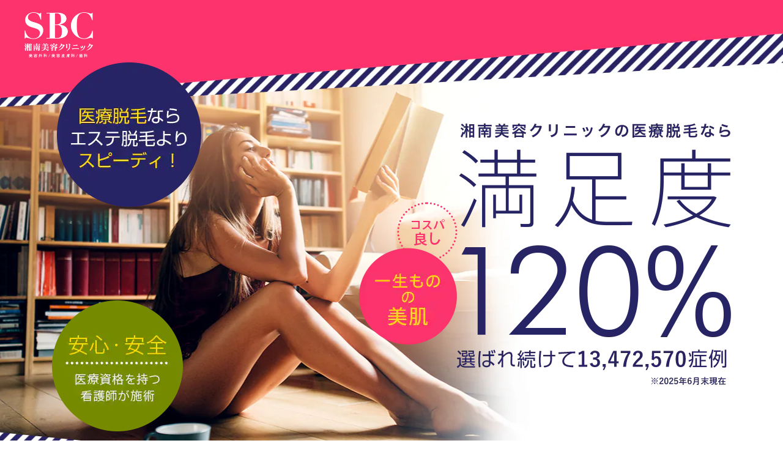

--- FILE ---
content_type: text/html
request_url: https://www.s-b-c.net/lp/lazer/all/afb/?utm_source=macbee&utm_medium=affiliate&utm_campaign=sbc&utm_content=datsumo&guid=ON&id1=https%3A%2F%2Fwaarm-lab.com%2Fepilab%2Farmpit-medical-recommend%2F&hc_uus=4c9567f9c6bee10ca008342c98b7e3b2
body_size: 6643
content:
<!DOCTYPE html>
<html lang="ja" class="no-js">
<head>
<meta charset="utf-8">
<meta name="robots" content="noindex">
<title>湘南美容クリニックの医療脱毛</title>
<meta http-equiv="content-language" content="ja">
<meta http-equiv="X-UA-Compatible" content="IE=edge">
<meta name="description" content="1回で効果を実感できる湘南美容クリニックの医療脱毛！資格を持った技術者が施術を行う上、無理な勧誘なし、安心保証システム付き！"/>
<meta name="keyword" content="脱毛"/>
<meta name="viewport" content="width=device-width, initial-scale=1">
<link rel="stylesheet" href="styles/main.css">
<script src="https://ajax.googleapis.com/ajax/libs/jquery/1.12.2/jquery.min.js"></script>

<script src="/tmp/header_gtm.js"></script>

<script>(window.BOOMR_mq=window.BOOMR_mq||[]).push(["addVar",{"rua.upush":"false","rua.cpush":"false","rua.upre":"false","rua.cpre":"false","rua.uprl":"false","rua.cprl":"false","rua.cprf":"false","rua.trans":"SJ-5bd90871-6cd7-4427-ae8f-e74434b21b6f","rua.cook":"false","rua.ims":"false","rua.ufprl":"false","rua.cfprl":"false","rua.isuxp":"false","rua.texp":"norulematch","rua.ceh":"false","rua.ueh":"false","rua.ieh.st":"0"}]);</script>
                              <script>!function(e){var n="https://s.go-mpulse.net/boomerang/";if("False"=="True")e.BOOMR_config=e.BOOMR_config||{},e.BOOMR_config.PageParams=e.BOOMR_config.PageParams||{},e.BOOMR_config.PageParams.pci=!0,n="https://s2.go-mpulse.net/boomerang/";if(window.BOOMR_API_key="KMCQD-KYBCL-U38VF-2EF84-FCEZR",function(){function e(){if(!o){var e=document.createElement("script");e.id="boomr-scr-as",e.src=window.BOOMR.url,e.async=!0,i.parentNode.appendChild(e),o=!0}}function t(e){o=!0;var n,t,a,r,d=document,O=window;if(window.BOOMR.snippetMethod=e?"if":"i",t=function(e,n){var t=d.createElement("script");t.id=n||"boomr-if-as",t.src=window.BOOMR.url,BOOMR_lstart=(new Date).getTime(),e=e||d.body,e.appendChild(t)},!window.addEventListener&&window.attachEvent&&navigator.userAgent.match(/MSIE [67]\./))return window.BOOMR.snippetMethod="s",void t(i.parentNode,"boomr-async");a=document.createElement("IFRAME"),a.src="about:blank",a.title="",a.role="presentation",a.loading="eager",r=(a.frameElement||a).style,r.width=0,r.height=0,r.border=0,r.display="none",i.parentNode.appendChild(a);try{O=a.contentWindow,d=O.document.open()}catch(_){n=document.domain,a.src="javascript:var d=document.open();d.domain='"+n+"';void(0);",O=a.contentWindow,d=O.document.open()}if(n)d._boomrl=function(){this.domain=n,t()},d.write("<bo"+"dy onload='document._boomrl();'>");else if(O._boomrl=function(){t()},O.addEventListener)O.addEventListener("load",O._boomrl,!1);else if(O.attachEvent)O.attachEvent("onload",O._boomrl);d.close()}function a(e){window.BOOMR_onload=e&&e.timeStamp||(new Date).getTime()}if(!window.BOOMR||!window.BOOMR.version&&!window.BOOMR.snippetExecuted){window.BOOMR=window.BOOMR||{},window.BOOMR.snippetStart=(new Date).getTime(),window.BOOMR.snippetExecuted=!0,window.BOOMR.snippetVersion=12,window.BOOMR.url=n+"KMCQD-KYBCL-U38VF-2EF84-FCEZR";var i=document.currentScript||document.getElementsByTagName("script")[0],o=!1,r=document.createElement("link");if(r.relList&&"function"==typeof r.relList.supports&&r.relList.supports("preload")&&"as"in r)window.BOOMR.snippetMethod="p",r.href=window.BOOMR.url,r.rel="preload",r.as="script",r.addEventListener("load",e),r.addEventListener("error",function(){t(!0)}),setTimeout(function(){if(!o)t(!0)},3e3),BOOMR_lstart=(new Date).getTime(),i.parentNode.appendChild(r);else t(!1);if(window.addEventListener)window.addEventListener("load",a,!1);else if(window.attachEvent)window.attachEvent("onload",a)}}(),"".length>0)if(e&&"performance"in e&&e.performance&&"function"==typeof e.performance.setResourceTimingBufferSize)e.performance.setResourceTimingBufferSize();!function(){if(BOOMR=e.BOOMR||{},BOOMR.plugins=BOOMR.plugins||{},!BOOMR.plugins.AK){var n="false"=="true"?1:0,t="",a="aoi2rxax2w5m22lteawq-f-4bafa9529-clientnsv4-s.akamaihd.net",i="false"=="true"?2:1,o={"ak.v":"39","ak.cp":"896561","ak.ai":parseInt("573594",10),"ak.ol":"0","ak.cr":9,"ak.ipv":4,"ak.proto":"h2","ak.rid":"27f1ef84","ak.r":51095,"ak.a2":n,"ak.m":"a","ak.n":"essl","ak.bpcip":"3.145.168.0","ak.cport":60210,"ak.gh":"23.215.214.239","ak.quicv":"","ak.tlsv":"tls1.3","ak.0rtt":"","ak.0rtt.ed":"","ak.csrc":"-","ak.acc":"","ak.t":"1769152557","ak.ak":"hOBiQwZUYzCg5VSAfCLimQ==Egda4rsDclzL9v37E82O15GHzHiIE2NhkK3TTHUIPtfxwTg23JB6FBubkzlivoI832aog1LAxwHiL8JBqk8qoRAsQH9vXcJDjzwzc0AgKXlvCOnrBz28enad/1jqRqdh4XV8mEAm8qVVFl4ljbBL300hACm+7K5le9uaz49/SFaJqaX1cuxz0NGelkFS+UA6x5nhaI3memkG9ylfr3PcpjN35SEqXUJ3Zj1dRpBOfqUou+avOesxZxU86OrJd/5tMPYtonCrhaU0QDCHdSwFm2bDwMezDdvQ82NY7qDI5T+F2sfB7CQSOjTDf4NqoMqxF5cGRjklRm9BQeRhb/iilZ8VxQJKZYk9pKImoheCVAJxfmXh+5EtTyU6q4yxyqCSBLqFAW7EUMaeIdVuwWmeCmAAQ37pQTmkjFlIbe3GE/c=","ak.pv":"409","ak.dpoabenc":"","ak.tf":i};if(""!==t)o["ak.ruds"]=t;var r={i:!1,av:function(n){var t="http.initiator";if(n&&(!n[t]||"spa_hard"===n[t]))o["ak.feo"]=void 0!==e.aFeoApplied?1:0,BOOMR.addVar(o)},rv:function(){var e=["ak.bpcip","ak.cport","ak.cr","ak.csrc","ak.gh","ak.ipv","ak.m","ak.n","ak.ol","ak.proto","ak.quicv","ak.tlsv","ak.0rtt","ak.0rtt.ed","ak.r","ak.acc","ak.t","ak.tf"];BOOMR.removeVar(e)}};BOOMR.plugins.AK={akVars:o,akDNSPreFetchDomain:a,init:function(){if(!r.i){var e=BOOMR.subscribe;e("before_beacon",r.av,null,null),e("onbeacon",r.rv,null,null),r.i=!0}return this},is_complete:function(){return!0}}}}()}(window);</script></head>
<body>
<div class="container">
	<div class="main-visual">
		<div class="main-visual-inner">
			<h1><img src="https://www.s-b-c.net/assets/images/common/header_logo2022.png" height="74px" alt="SBC 湘南美容クリニック"></h1>
			<!--<p class="btn"><a href="#anchor-2"><img src="images/btn-1.png" alt="全国47院！お近くのクリニックはこちら"></a></p>-->
			<p class="main"><img src="images/main-visual-all.png" alt=""></p>
			<!--<p class="btn-2"><a href="#anchor-3"><img src="images/btn-2.png" alt="いますぐ予約する"></a></p>-->
			<!-- /.main-visual-inner --></div>
		<!-- /.main-visual --></div>
	<div class="contents">
		<!--<div class="content-1">
			<h2 class="obj-1" id="anchor-1"><img src="images/image-3.png" alt="あなたはどの部位が気になる？人気の脱毛プラン"></h2>
			<div class="nav-page">
				<ul>
					<li><a href="../../waki/"><img src="images/nav-image-1.png" alt="3,400円税込 回数無制限両脇脱毛"></a></li>
					<li><a href="../../vio/"><img src="images/nav-image-2.png" alt="月額3,200円税込 6回コースハイジーナVIO脱毛" style="margin-left:170px"></a></li>
					<li><img src="images/nav-image-3-3.png" alt="月額13,300円税込 6回コース全身脱毛"></li>
				</ul>
			</div>
			<div class="content-inner scrollFadewrap all-body">
				<h3 class="all-obj-1"><img src="images/image-all-1.png" alt="顔もVIOｍの全身スキなし パーフェクト全身脱毛"></h3>
				<p class="all-obj-2"><img src="images/image-all-2.png" alt="POINT 湘南美容クリニックの全身脱毛は脱毛できないパーツなし！"></p>
				<p class="all-obj-3"><img src="images/image-all-3.png" alt="顔から足先まで全身360度スキなし美肌"></p>
				<p class="all-obj-4"><img src="images/image-all-4-4.png" alt="" width="910" height=""></p>
				<p class="all-obj-5"><img src="images/image-all-5.png" alt="POINT 湘南美容クリニックの全身脱毛、3つの特徴 医療脱毛で、全身どの部位でも脱毛可能！ 初診料・再診料0円！表示価格以外は一切不要！ 安心返金保障システム・解約手数料なし"></p>
			</div>
			<div class="content-inner-2">
				<h3 class="obj-2"><img src="images/image-4.png" alt="さらに！湘南美容クリニックが初めての方限定"></h3>
				<p class="obj-3"><img src="images/image-5.png" alt="乗り換えトライアルはじめました！！エステ脱毛＞医療脱毛Sパーツ3,980円税込　Lパーツ9,980円税込"></p>
				<p class="obj-4"><a href="images/image-35.png" class="fancybox"><img src="images/btn-3.png" alt="詳細はこちら"></a></p>
			</div>
		</div>-->
		<div class="content-2">
			<h2 class="obj-1"><img src="images/image-6.png" alt="選ばれ続けて150万症例突破！みんなが湘南美容クリニックを選ぶ3つの理由"></h2>
			<div class="content-inner scrollFadewrap">
				<p class="obj-2"><img src="images/image-7.png" alt="理由その１"></p>
				<p class="obj-3"><img src="images/image-8.png" alt="医療機関だから実感できる高い効果短期間で脱毛完了"></p>
				<p class="obj-4"><img src="images/image-9.png" alt="エステ脱毛では実感できない高い効果！脱毛完了までが断然早い＆肌トラブルにも対応でき、安心"></p>
				<!--<p class="obj-5"><img src="images/image-36.png" alt="部位や肌タイプで選べる3機種をご用意"></p>-->
				<!-- /.content-inner --></div>
			<div class="content-inner-2 scrollFadewrap">
				<p class="obj-6"><img src="images/image-11.png" alt="理由その２"></p>
				<p class="obj-7"><img src="images/image-12.png" alt="はじめてでも安心「お財布にやさしい」3つの0円 初診料・再診料 テスト照射お薬代 解約手数料"></p>
				<!-- /.content-inner-2 --></div>
			<div class="content-inner-3 scrollFadewrap">
				<p class="obj-8"><img src="images/image-13.png" alt="理由その３"></p>
				<p class="obj-9"><img src="images/image-14.png" alt="湘南美容クリニックだから実現できる５つの安心ポイント"></p>
				<p class="obj-10"><img src="images/image-15-2.png" alt="1.脱毛技術に精通した看護士が施術するので安心　2.最新医療脱毛使用により安全・確実・短期間で脱毛完了 3.忙しい方でも通い続けられる、コース消化の有効期限なし　4.医療脱毛症例数１５０万以上の確かな実績 5.痛みに弱い方でも安心！医療機関だからできる安心麻酔をご用意"></p>
				<p class="obj-11"><img src="images/image-16.png" alt="Qメリットたくさんなのになんでこんなに安いの？ A湘南美容クリニックは全国47院展開中！そのため、他クリニックより安い料金で脱毛施術のご提供が可能なんです！"></p>
				<p class="obj-12"><a href="#anchor-2"><img src="images/btn-4.png" alt="クリニック一覧はこちら"></a></p>
				<!-- /.content-inner-3 --></div>
			<!-- /.content-2 --></div>
		<div class="content-3">
			<h2 class="obj-1"><img src="images/image-17.png" alt="カウンセリングから施術までの流れ"></h2>
			<div class="content-inner scrollFadewrap">
				<p class="obj-2"><img src="images/image-18.png" alt="step1 カウンセリング予約・来院"></p>
				<p class="obj-3"><img src="images/image-19.png" alt="step2 カウンセリング体毛・お肌の診断"></p>
				<p class="obj-5"><img src="images/image-21.png" alt="step3 本照射"></p>
				<p class="obj-6"><img src="images/image-22.png" alt="step4 アフターケア"></p>
				<p class="obj-7"><img src="images/image-23.png" alt="step5 再診予約"></p>
				<!-- /.content-inner --></div>
			<!-- /.content-3 --></div>
		<!--<div class="content-4">
			<h2 class="obj-1"><img src="images/image-24.png" alt="その他の部位もあんしん・なっとくの価格プランを多数ご用意しております"></h2>
			<div class="content-inner scrollFadewrap">
				<p class="obj-2"><img src="images/image-25-all.png" alt=""></p>
			</div>
		</div>-->
		<div class="content-5">
			<p class="obj-1"><img src="images/image-26.png" alt="よくある質問"></p>
			<div class="content-inner scrollFadewrap">
				<p><img src="images/image-27.png" alt="Q：脱毛前後は日に当たらない方が良いのですか？A:レーザー治療は紫外線対策が大切です。治療後はUVケアをオススメいたします。"></p>
				<p><img src="images/image-28.png" alt="Q：レーザーの痛みはどれくらいですか？麻酔などの処置はあるのでしょうか？A:一般的に言われている痛みは｢輪ゴムではじかれる程度｣です。 骨の近くや脂肪の多い部分、一般的に毛が濃く生えている部分はお痛みを強く感じることがございます。ご希望であれば、麻酔のご用意もございます。"></p>
				<p><img src="images/image-29.png" alt="Q：レーザー照射は、男性が行いますか？女性が行いますか？A:知識と経験が豊富な女性看護師が行います。"></p>
				<p><img src="images/image-30.png" alt="Q：カウンセリング当日に照射まで行うことは可能ですか？A:可能です。ただし、カウンセリング予約の際にお申し付け下さい。 "></p>
				<p><img src="images/image-31.png" alt="Q：支払方法は選べますか？分割払いはできますか？A:お支払は、現金ご一括払いの他に、各種クレジットカードもご利用可能です。（分割払いも可能）審査はありますが、医療用ローンもご利用いただけます。3回～36回分割での支払いが可能です。（ボーナス払い可）"></p>
				<!-- /.content-inner --></div>
			<!-- /.content-5 --></div>
		<!--<div class="content-6">
			<h2 id="anchor-2" class="obj-1"><img src="images/image-32.png" alt="お近くのクリニックはこちらクリニックのご案内"></h2>
			<div class="content-inner scrollFadewrap"> 
				<script type="text/javascript" src="/tmp/clinic_ca_lazer.cgi"></script>
				<div class="shop-detail">
					<div class="adress">
						<ul>
							<li class="name">
								<dl>
									<dd>新宿院</dd>
								</dl>
							</li>
							<li class="place">
								<dl>
									<dt>住所</dt>
									<dd>東京都新宿区西新宿6-5-1 新宿アイランドタワー24F</dd>
								</dl>
							</li>
							<li class="placeoption">
								<dl>
									<dt>最寄り駅から</dt>
									<dd>・ JR新宿駅西口徒歩10分<br>
										・東京メトロ丸の内線西新宿駅直結<br>
										・都営地下鉄大江戸線都庁前駅徒歩5分</dd>
								</dl>
							</li>
							<li class="time2">
								<dl>
									<dt>受付時間</dt>
									<dd>10時～23時</dd>
								</dl>
							</li>
							<li class="tel">
								<dl>
									<dt>電話番号</dt>
									<dd>0120-5489-40</dd>
								</dl>
							</li>
							<li class="time">
								<dl>
									<dt>診療時間</dt>
									<dd>10時～19時</dd>
								</dl>
							</li>
							<li class="holiday">
								<dl>
									<dt>定休日</dt>
									<dd>土日祝日も対応</dd>
								</dl>
							</li>
						</ul>
					</div>
					<div id="mapArea" class=""> 
						<iframe class="addMap" width="238" height="238" frameborder="0" style="border: 0px; display: inline;" src="https://www.google.com/maps/embed?pb=!1m18!1m12!1m3!1d3240.338359286362!2d139.69100831503582!3d35.69329033691834!2m3!1f0!2f0!3f0!3m2!1i1024!2i768!4f13.1!3m3!1m2!1s0x60188cd57cfeecf3%3A0x678f1180be603ed6!2z5rmY5Y2X576O5a655aSW56eRIOaWsOWuvyDmnKzpmaI!5e0!3m2!1sja!2sjp!4v1458126026416"></iframe>
					</div>
				</div>
			</div>
		</div>-->
		
		<!--<div class="content-7">
			<a name="formtop" id="formtop"></a> 
			<h2 id="anchor-3" class="obj-1"><img src="images/image-33.png" alt="ご予約フォーム ご予約はこちらから"></h2>

			<div id="mysbc_banner">
				<div class="mysbc_title">MySBCから予約する方はこちら</div>
				<div class="mysbc_banner_cont">
					<div class="banner"><a href="https://mysbc.s-b-c.net/reserve/lp/af-datsumo?hc_uus=ce27bf64ab71862dc3b4dd0f9efec608" target="_blank"><img src="https://www.s-b-c.net/assets/images/top/bnr_mysbc_member.jpg" width="640" height="210"></a></div>
					<div class="banner"><a href="https://mysbc.s-b-c.net/reserve/lp/af-datsumo.newregist?hc_uus=ce27bf64ab71862dc3b4dd0f9efec608" target="_blank"><img src="https://www.s-b-c.net/assets/images/top/bnr_mysbc_regist.jpg" width="640" height="210"></a></div>
				</div>
				<div class="mysbc_title">MySBCに登録をせずにご予約の方はこちら</div>
			</div>

			<div class="content-inner"> 
				
				<div id="form-area"></div>
				<script src="/lp/lazer/_type/_af2/index01.js"></script>
				<script type="text/javascript">
					$(function(){
						type = 'all';
						af = 'afb';
					});
				</script>
				
			</div>
		</div>-->
		
		<div class="content-8">
			<div class="content-inner">
				<p class="obj-1"><img src="https://www.s-b-c.net/assets/images/common/header_logo2022.png" width="230px" alt="SBC湘南美容クリニック"></p>
				<p class="obj-2">Copyright(C)Shonan Beauty Clinic All Rights Reserved.</p>
				<p class="top"><a href="#"><img src="images/image-34.png" alt="TOPへ"></a></p>
				<!-- /.content-inner --></div>
			<!-- /.content-8 --></div>
		<div class="content-9">
			<p><a href="#anchor-3"><img src="images/btn-5-all2.png" alt="今すぐ予約する"></a></p>
			<!-- /.content-9 --></div>
		<!-- /.contents --></div>
	<!-- /.container --></div>
<script type="text/javascript" src="/tmp/footer_tag.js"></script> 
<script type="text/javascript" src="//code.jquery.com/jquery-1.8.3.min.js"></script>
<script type="text/javascript" src="scripts/getjsondata.js"></script> 
<script type="text/javascript" src="scripts/jquery.fancybox-1.3.4/fancybox/jquery.fancybox-1.3.4.pack.js"></script>
<link rel="stylesheet" href="scripts/jquery.fancybox-1.3.4/fancybox/jquery.fancybox-1.3.4.css">
<script src="scripts/main.js"></script>

<!-- リタゲタグ -->
<script>
if (!window.afblpcvLpConf) {
  window.afblpcvLpConf = [];
}
window.afblpcvLpConf.push({
  siteId: "d6bf41a0"
});
</script>
<script src="https://t.afi-b.com/jslib/lpcv.js?cid=d6bf41a0&pid=935208" async></script>
<!-- //リタゲタグ -->

</body>
</html>


--- FILE ---
content_type: text/css
request_url: https://www.s-b-c.net/lp/lazer/all/afb/styles/main.css
body_size: 3649
content:
@charset "UTF-8";
/*==================================================
    Base Style
==================================================*/
*,
*:before,
*:after {
  box-sizing: border-box;
}

body {
  font-size: 14px;
  color: #000;
  line-height: 1.7142857143;
  font-family: "メイリオ", sans-serif;
}

input,
button,
select,
textarea {
  font-family: inherit;
  font-size: inherit;
  line-height: inherit;
}

a {
  color: #428bca;
  text-decoration: none;
}
a:hover,
a:active,
a:focus {
  color: #2a6496;
  text-decoration: underline;
}

img {
  vertical-align: middle;
}

h1,
h2,
h3,
h4,
h5,
h6 {
  font-family: inherit;
  font-weight: 400;
  color: inherit;
}

p,
ul,
ol,
dl,
table {
  margin: 0 0 1.5em;
}

ol ol,
ol ul,
ul ol,
ul ul {
  margin-bottom: 0;
}

/*==================================================
    Structure
==================================================*/
body {
  margin: 0;
  padding: 0;
  min-width: 1200px;
}

.align-c {
  text-align: center !important;
}

.align-l {
  text-align: left !important;
}

.align-r {
  text-align: right !important;
}

.smp-only {
  display: none;
}
@media screen and (max-width: 480px) {
  .smp-only {
    display: block;
  }
}

@media screen and (max-width: 480px) {
  .pc-only {
    display: none;
  }
}

.mb-0 {
  margin-bottom: 0px !important;
}

.mb-1 {
  margin-bottom: 1px !important;
}

.mb-2 {
  margin-bottom: 2px !important;
}

.mb-3 {
  margin-bottom: 3px !important;
}

.mb-4 {
  margin-bottom: 4px !important;
}

.mb-5 {
  margin-bottom: 5px !important;
}

.mb-6 {
  margin-bottom: 6px !important;
}

.mb-7 {
  margin-bottom: 7px !important;
}

.mb-8 {
  margin-bottom: 8px !important;
}

.mb-9 {
  margin-bottom: 9px !important;
}

.mb-10 {
  margin-bottom: 10px !important;
}

.mb-20 {
  margin-bottom: 20px !important;
}

.mb-30 {
  margin-bottom: 30px !important;
}

.mb-40 {
  margin-bottom: 40px !important;
}

.mb-50 {
  margin-bottom: 50px !important;
}

.mb-60 {
  margin-bottom: 60px !important;
}

.mb-70 {
  margin-bottom: 70px !important;
}

.mb-80 {
  margin-bottom: 80px !important;
}

.mb-90 {
  margin-bottom: 90px !important;
}

.mb-100 {
  margin-bottom: 100px !important;
}

.w-0 {
  width: 0px;
}

.w-20 {
  width: 20px;
}

.w-40 {
  width: 40px;
}

.w-60 {
  width: 60px;
}

.w-80 {
  width: 80px;
}

.w-100 {
  width: 100px;
}

.w-120 {
  width: 120px;
}

.w-140 {
  width: 140px;
}

.w-160 {
  width: 160px;
}

.w-180 {
  width: 180px;
}

.w-200 {
  width: 200px;
}

.w-220 {
  width: 220px;
}

.w-240 {
  width: 240px;
}

.w-260 {
  width: 260px;
}

.w-280 {
  width: 280px;
}

.w-300 {
  width: 300px;
}

.w-320 {
  width: 320px;
}

.w-340 {
  width: 340px;
}

.w-360 {
  width: 360px;
}

.w-380 {
  width: 380px;
}

.w-400 {
  width: 400px;
}

.w-full {
  width: 100%;
}

.img-responsive {
  display: block;
  width: 100%;
  height: auto;
}

.clear {
  clear: both;
}

h1,
h2,
h3,
h4,
h5,
ul,
p,
dl,
dd,
dt {
  margin: 0;
  padding: 0;
}

li {
  list-style: none;
}

img {
  border: 0;
}

a img:hover,
a img:focus,
a img:active {
  opacity: 0.8;
}

/*==================================================
    modules
==================================================*/
.main-visual {
  background-color: #fc336c;
  background: url("../images/bg-main-visual.png") no-repeat 50% 34px #fc336c;
  height: 907px;
  padding-top: 20px;
}
.main-visual .main-visual-inner {
  width: 1200px;
  position: relative;
  margin: 0 auto;
}
.main-visual .main-visual-inner h1,
.main-visual .main-visual-inner p {
  position: absolute;
  margin: 0;
}
.main-visual .main-visual-inner h1 {
  top: 0px;
  left: 0px;
}
.main-visual .main-visual-inner p.btn {
  top: 0px;
  right: 60px;
}
.main-visual .main-visual-inner p.btn-2 {
  top: 635px;
  right: 40px;
}
.main-visual .main-visual-inner p.main {
  top: 82px;
  right: 45px;
}

.waki-text-1 {
  max-width: 1000px;
  background: #fff;
  padding: 20px;
  text-align: center;
  font-size: 30px;
  line-height: 1.3;
  color: #1c185d;
  box-sizing: border-box;
  margin: 0 auto;
}
.waki-text-1 span {
  font-weight: bold;
}

.content,
.content-1 {
  padding: 50px 0;
  background-color: #fc336c;
}
.content .content-inner,
.content-1 .content-inner {
  height: 2563px;
  width: 1000px;
  margin: 0 auto 120px;
  padding: 91px 0 0;
  background-color: #fff;
  border: 4px solid #008f9a;
  position: relative;
}
.content .content-inner:after,
.content-1 .content-inner:after {
  content: "";
  background: url("../images/bg-1.png") no-repeat 0 0 transparent;
  background-size: 100%;
  position: absolute;
  top: 36px;
  left: 6px;
  width: 1029px;
  height: 2563px;
}

.nav-page {
  width: 1000px;
  margin: 0 auto;
}
.nav-page ul {
  margin-left: -51px;
}
.nav-page ul li {
  display: inline-block;
  margin-left: 22px;
}
.nav-page ul li a {
  display: block;
}

.content-1 {
  background: url("../images/bg-separate-1.png") no-repeat 50% 100% #fc336c;
  padding: 10px 0 200px;
}
.content-1 .content-inner {
  height: 2563px;
  width: 1000px;
  margin: 0 auto 120px;
  padding: 91px 0 0;
  background-color: #fff;
  border: 4px solid #008f9a;
  position: relative;
}
.content-1 .content-inner:after {
  content: "";
  background: url("../images/bg-1.png") no-repeat 0 0 transparent;
  background-size: 100%;
  position: absolute;
  top: 36px;
  left: 6px;
  width: 1029px;
  height: 2563px;
}
.content-1 .content-inner.vio {
  height: 2563px;
  border: 4px solid #008f9a;
}
.content-1 .content-inner.vio:after {
  content: "";
  background: url("../images/bg-1.png") no-repeat 0 0 transparent;
  background-size: 100%;
  position: absolute;
  top: 36px;
  left: 6px;
  width: 1029px;
  height: 2563px;
}
.content-1 .content-inner.waki {
  height: 1050px;
  border: 4px solid #1c185d;
}
.content-1 .content-inner.waki:after {
  content: "";
  background: url("../images/bg-1.png") no-repeat 0 -1513px transparent;
  background-size: 100%;
  position: absolute;
  top: 36px;
  left: 6px;
  width: 1029px;
  height: 1050px;
}
.content-1 .content-inner.all-body {
  height: 2344px;
  border: 4px solid #718800;
}
.content-1 .content-inner.all-body:after {
  content: "";
  background: url("../images/bg-1.png") no-repeat 0 0 transparent;
  background-size: 100% 100%;
  position: absolute;
  top: 36px;
  left: 6px;
  width: 1029px;
  height: 2344px;
}
.content-1 .obj-1 {
  text-align: center;
  margin: 50px 0 90px;
}
.content-1 .obj-2 {
  top: 170px;
  left: 350px;
}
.content-1 .obj-3 {
  top: 320px;
  left: 120px;
}
.content-1 .obj-4 {
  bottom: 75px;
  right: 110px;
}
.content-1 .vio-obj-1 {
  margin: 0 0 90px 110px;
}
.content-1 .vio-obj-2 {
  margin: 0 0 100px 146px;
  z-index: 100;
  position: inherit;
}
.content-1 .vio-obj-3 {
  margin: 0 0 110px 40px;
}
.content-1 .vio-obj-4 {
  text-align: center;
  margin: 0 0 110px;
}
.content-1 .vio-obj-5 {
  margin: 0 0 0 50px;
}
.content-1 .all-obj-1 {
  margin: 0 0 70px;
  text-align: center;
}
.content-1 .all-obj-2 {
  margin: 0 0 100px;
  text-align: center;
}
.content-1 .all-obj-3 {
  margin: 0 0 134px;
  text-align: center;
}
.content-1 .all-obj-4 {
  z-index: 100;
  position: inherit;
  margin: 0 0 70px 122px;
}
.content-1 .all-obj-5 {
  margin: 0 0 30px;
  text-align: center;
}
.content-1 .waki-obj-1 {
  text-align: center;
  margin: 0 0 76px;
}
.content-1 .waki-obj-2 {
  text-align: center;
  margin: 0 0 76px;
}
.content-1 .waki-obj-3 {
  text-align: center;
  margin: 0 0 76px;
}
.content-1 .waki-obj-4 {
  text-align: center;
  margin: 0 0 76px;
}
.content-1 .content-inner-2 {
  background: url("../images/bg-1-2.png") no-repeat 30px 0 transparent;
  width: 1152px;
  height: 720px;
  margin: 0 auto;
  padding-top: 150px;
  position: relative;
}
.content-1 .content-inner-2 [class*="obj-"] {
  position: absolute;
}

.content-2 {
  background-color: #ffd500;
  background: url("../images/bg-separate-2.png") no-repeat 50% 100% #ffd500;
  padding: 50px 0 120px;
}
.content-2 .content-inner {
  height: 1143px;
  width: 1000px;
  margin: 0 auto 270px;
  padding: 91px 0 0;
  background-color: #fff;
  border: 4px solid #00929c;
  position: relative;
}
.content-2 .content-inner:after {
  content: "";
  background: url("../images/bg-1.png") no-repeat 0 -1420px transparent;
  background-size: 100%;
  position: absolute;
  top: 36px;
  left: 6px;
  width: 1029px;
  height: 1200px;
}
.content-2 .content-inner-2 {
  height: 945px;
  width: 1000px;
  margin: 0 auto 240px;
  padding: 91px 0 0;
  background-color: #fff;
  border: 4px solid #fc336c;
  position: relative;
}
.content-2 .content-inner-2:after {
  content: "";
  background: url("../images/bg-1.png") no-repeat 0 -168px transparent;
  background-size: 100%;
  position: absolute;
  top: 36px;
  left: 6px;
  width: 1029px;
  height: 945px;
}
.content-2 .content-inner-3 {
  height: 1350px;
  width: 1000px;
  margin: 0 auto 380px;
  padding: 91px 0 0;
  background-color: #fff;
  border: 4px solid #718800;
  position: relative;
}
.content-2 .content-inner-3:after {
  content: "";
  background: url("../images/bg-1.png") no-repeat 0 -1213px transparent;
  background-size: 100%;
  position: absolute;
  top: 36px;
  left: 6px;
  width: 1029px;
  height: 1350px;
}
.content-2 .obj-1 {
  text-align: center;
  margin: 0 0 90px;
}
.content-2 .obj-2 {
  position: absolute;
  top: -140px;
  left: -110px;
}
.content-2 .obj-3 {
  text-align: center;
  margin: 0 0 90px;
}
.content-2 .obj-4 {
  margin: 0 0 45px 45px;
  position: inherit;
  z-index: 100;
}
.content-2 .obj-5 {
  margin: -110px 0 0;
  text-align: center;
}
.content-2 .obj-6 {
  position: absolute;
  top: -140px;
  left: -110px;
}
.content-2 .obj-7 {
  text-align: center;
}
.content-2 .obj-8 {
  position: absolute;
  top: -140px;
  left: -110px;
}
.content-2 .obj-9 {
  text-align: center;
  margin-bottom: 50px;
}
.content-2 .obj-10 {
  text-align: center;
  margin-bottom: 70px;
}
.content-2 .obj-11 {
  margin: 0 0 0 -30px;
  position: inherit;
  z-index: 100;
}
.content-2 .obj-12 {
  position: absolute;
  bottom: -20px;
  right: 30px;
  z-index: 110;
}

.content-3 {
  background-color: #008f9a;
  background: url("../images/bg-separate-3.png") no-repeat 50% 100% #008f9a;
  padding: 0 0 30px;
}
.content-3 [class*="obj-"] {
  text-align: center;
}
.content-3 .obj-1 {
  margin: 0 0 90px;
}
.content-3 .content-inner {
  height: 2082px;
  width: 1000px;
  margin: 0 auto 270px;
  padding: 91px 0 0;
  background-color: #fff;
  border: 4px solid #001c58;
  position: relative;
}
.content-3 .content-inner [class*="obj-"] {
  margin: 0 0 56px;
}
.content-3 .content-inner:after {
  content: "";
  background: url("../images/bg-1-3.png") no-repeat 0 -18px transparent;
  background-size: 100%;
  position: absolute;
  top: 36px;
  left: 6px;
  width: 1029px;
  height: 2100px;
}

.content-4 {
  background: url("../images/bg-separate-4.png") no-repeat 50% 100% #718800;
  padding: 30px 0;
}
.content-4 .content-inner {
  height: 685px;
  width: 1000px;
  margin: 0 auto 270px;
  padding: 42px 0 0;
  background-color: #fff;
  border: 4px solid #ff2866;
  position: relative;
}
.content-4 .content-inner:after {
  content: "";
  background: url("../images/bg-1.png") no-repeat 0 -1878px transparent;
  background-size: 100%;
  position: absolute;
  top: 36px;
  left: 6px;
  width: 1029px;
  height: 685px;
}
.content-4 .obj-1 {
  text-align: center;
  margin: 0 0 90px;
}
.content-4 .obj-2 {
  text-align: center;
}

.content-5 {
  background: url("../images/bg-separate-5.png") no-repeat 50% 100% #574591;
  padding: 50px 0;
}
.content-5 .content-inner {
  height: 1631px;
  width: 1000px;
  margin: 0 auto 270px;
  padding: 118px 0 0 50px;
  background-color: #fff;
  border: 4px solid #008f9a;
  position: relative;
}
.content-5 .content-inner:after {
  content: "";
  background: url("../images/bg-1.png") no-repeat 0 -932px transparent;
  background-size: 100%;
  position: absolute;
  top: 36px;
  left: 6px;
  width: 1029px;
  height: 1631px;
}
.content-5 .content-inner p {
  margin-bottom: 57px;
}
.content-5 .obj-1 {
  text-align: center;
  margin: 0 0 90px;
}

.content-6 {
  background: url("../images/bg-separate-1.png") no-repeat 50% 100% #fff;
  padding: 50px 0;
}
.content-6 .content-inner {
  width: 1070px;
  height: 1500px;
  margin: 0 auto 120px;
  padding: 80px 0 0;
  background-color: #fff;
  background: url("../images/bg-area2.png") no-repeat 20px 80px transparent;
}
.content-6 .content-inner:before,
.content-6 .content-inner:after {
  content: "";
  display: table;
}
.content-6 .content-inner:after {
  clear: both;
}
.content-6 .obj-1 {
  text-align: center;
  margin-bottom: 90px;
}

.shop-list {
  float: left;
}

.shop-detail {
  float: right;
  width: 285px;
  border: 4px solid #ff2866;
  background-color: #e5e5e5;
  padding: 20px;
}

.content-7 {
  background: url("../images/bg-separate-6.png") no-repeat 50% 100% #ffd500;
  padding: 50px 0 250px;
}
.content-7 .content-inner {
  background-color: #fff;
  width: 640px;
  margin: 0 auto;
  min-height: 500px;
}
.content-7 .obj-1 {
  text-align: center;
  margin: 0 0 90px;
}

.content-8 {
  background-color: #ff2866;
  padding: 50px 0 0;
}
.content-8 .content-inner {
  width: 1000px;
  margin: 0 auto;
  position: relative;
}
.content-8 .obj-1 {
  text-align: center;
  margin: 0 0 40px;
}
.content-8 .obj-2 {
  color: #fff;
  font-size: 15px;
  line-height: 2.5;
  text-align: center;
  margin: 0;
}

.content-9 {
  position: fixed;
  bottom: 0;
  left: 50%;
  margin-left: -600px;
  z-index: 200;
}

.top {
  position: absolute;
  top: -210px;
  left: 430px;
}

.shop-list {
  position: relative;
}

.shop-list ul {
  position: absolute;
}
.shop-list ul li {
  position: relative;
  display: inline-block;
  padding: 0 0 0 16px;
  color: #000;
  vertical-align: middle;
  text-decoration: none;
  font-size: 16px;
  width: 130px;
}
.shop-list ul li:before,
.shop-list ul li:after {
  position: absolute;
  top: 0;
  bottom: 0;
  left: 0;
  margin: auto;
  content: "";
  vertical-align: middle;
}
.shop-list ul li.current {
  border: 1px solid #333;
}
.shop-list ul li:hover,
.shop-list ul li:focus,
.shop-list ul li:active {
  opacity: 0.8;
  cursor: pointer;
  text-decoration: underline;
}
.shop-list ul.area-hokkaido li:before,
.shop-list ul.area-tohoku li:before,
.shop-list ul.area-tokyo li:before,
.shop-list ul.area-kanto li:before,
.shop-list ul.area-tokai li:before,
.shop-list ul.area-kansai li:before,
.shop-list ul.area-chugoku li:before,
.shop-list ul.area-kyushu li:before {
  left: 3px;
  width: 8px;
  height: 8px;
  border-top: 2px solid #7a0;
  border-right: 2px solid #7a0;
  -webkit-transform: rotate(45deg);
  transform: rotate(45deg);
}
.shop-list ul.area-hokkaido li:before:hover,
.shop-list ul.area-hokkaido li:before:focus,
.shop-list ul.area-hokkaido li:before:active,
.shop-list ul.area-tohoku li:before:hover,
.shop-list ul.area-tohoku li:before:focus,
.shop-list ul.area-tohoku li:before:active,
.shop-list ul.area-tokyo li:before:hover,
.shop-list ul.area-tokyo li:before:focus,
.shop-list ul.area-tokyo li:before:active,
.shop-list ul.area-kanto li:before:hover,
.shop-list ul.area-kanto li:before:focus,
.shop-list ul.area-kanto li:before:active,
.shop-list ul.area-tokai li:before:hover,
.shop-list ul.area-tokai li:before:focus,
.shop-list ul.area-tokai li:before:active,
.shop-list ul.area-kansai li:before:hover,
.shop-list ul.area-kansai li:before:focus,
.shop-list ul.area-kansai li:before:active,
.shop-list ul.area-chugoku li:before:hover,
.shop-list ul.area-chugoku li:before:focus,
.shop-list ul.area-chugoku li:before:active,
.shop-list ul.area-kyushu li:before:hover,
.shop-list ul.area-kyushu li:before:focus,
.shop-list ul.area-kyushu li:before:active {
  transform: rotate(0deg);
}


/* clinic map list */
  .shop-list ul.area-hokkaido {
    top: 20px;
    left: 660px;
  }
  .shop-list ul.area-hokkaido li {
    color: #001c58;
  }
  .shop-list ul.area-hokkaido li:before {
    border-top: 2px solid #001c58;
    border-right: 2px solid #001c58;
  }
  .shop-list ul.area-hokkaido:after {
    content: "";
    background: url("../images/area-image-1.png") no-repeat 0 0 transparent;
    background-size: 100%;
    width: 90px;
    height: 90px;
    position: absolute;
    top: -100px;
    left: -10px;
  }
  .shop-list ul.area-tohoku {
    top: 290px;
    left: 640px;
  }
  .shop-list ul.area-tohoku li {
    color: #008f9a;
  }
  .shop-list ul.area-tohoku li:before {
    border-top: 2px solid #008f9a;
    border-right: 2px solid #008f9a;
  }
  .shop-list ul.area-tohoku:after {
    content: "";
    background: url("../images/area-image-2.png") no-repeat 0 0 transparent;
    background-size: 100%;
    width: 90px;
    height: 90px;
    position: absolute;
    top: -100px;
    left: -10px;
  }
  .shop-list ul.area-tokyo {
    top: 560px;
    left: 490px;
    width: 370px;
  }
  .shop-list ul.area-tokyo li {
    color: #ff2866;
  }
  .shop-list ul.area-tokyo li:before {
    border-top: 2px solid #ff2866;
    border-right: 2px solid #ff2866;
  }
  .shop-list ul.area-tokyo:after {
    content: "";
    background: url("../images/area-image-3.png") no-repeat 0 0 transparent;
    background-size: 100%;
    width: 90px;
    height: 90px;
    position: absolute;
    top: -100px;
    left: 0;
  }
  .shop-list ul.area-kanto {
    top: 590px;
    left: 300px;
    /*width: 370px;*/
  }
  .shop-list ul.area-kanto li {
    color: #ff2866;
  }
  .shop-list ul.area-kanto li:before {
    border-top: 2px solid #ff2866;
    border-right: 2px solid #ff2866;
  }
  .shop-list ul.area-kanto:after {
    content: "";
    background: url("../images/area-image-4.png") no-repeat 0 0 transparent;
    background-size: 100%;
    width: 90px;
    height: 90px;
    position: absolute;
    top: -105px;
    left: 5px;
  }
  .shop-list ul.area-tokai {
    top: -30px;
    left: 265px;
    width: 210px;
  }
  .shop-list ul.area-tokai li {
    color: #718800;
    width: 100px;
  }
  .shop-list ul.area-tokai li:before {
    border-top: 2px solid #718800;
    border-right: 2px solid #718800;
  }
  .shop-list ul.area-tokai:after {
    content: "";
    background: url("../images/area-image-5.png") no-repeat 0 0 transparent;
    background-size: 100%;
    width: 90px;
    height: 90px;
    position: absolute;
    top: -100px;
    left: -10px;
  }
  .shop-list ul.area-kansai {
    top: 635px;
    left: 100px;
    /*width: 270px;*/
  }
  .shop-list ul.area-kansai li {
    color: #ffd500;
  }
  .shop-list ul.area-kansai li:before {
    border-top: 2px solid #ffd500;
    border-right: 2px solid #ffd500;
  }
  .shop-list ul.area-kansai:after {
    content: "";
    background: url("../images/area-image-6.png") no-repeat 0 0 transparent;
    background-size: 100%;
    width: 90px;
    height: 90px;
    position: absolute;
    top: -100px;
    left: 30px;
  }
  .shop-list ul.area-chugoku {
    top: 85px;
    left: 145px;
  }
  .shop-list ul.area-chugoku li {
    display: block;
    color: #ff7200;
  }
  .shop-list ul.area-chugoku li:before {
    border-top: 2px solid #ff7200;
    border-right: 2px solid #ff7200;
  }
  .shop-list ul.area-chugoku:after {
    content: "";
    background: url("../images/area-image-7.png") no-repeat 0 0 transparent;
    background-size: 100%;
    width: 90px;
    height: 90px;
    position: absolute;
    top: -100px;
    left: -10px;
  }
  .shop-list ul.area-kyushu {
    top: 10px;
    left: 10px;
  }
  .shop-list ul.area-kyushu li {
    display: block;
    color: #574591;
  }
  .shop-list ul.area-kyushu li:before {
    border-top: 2px solid #574591;
    border-right: 2px solid #574591;
  }
  .shop-list ul.area-kyushu:after {
    content: "";
    background: url("../images/area-image-8.png") no-repeat 0 0 transparent;
    background-size: 100%;
    width: 90px;
    height: 90px;
    position: absolute;
    top: -100px;
    left: -10px;
  }
  /* //clinic map list */
  
.shop-detail dt {
  font-size: 16px;
  background-color: #fff;
  color: #333;
  display: inline-block;
  padding: 1px 15px 0;
  margin-bottom: 6px;
  color: #7f7f7f;
}

.shop-detail dd {
  font-size: 14px;
  color: #7f7f7f;
  margin-bottom: 10px;
}

.shop-detail li.name dd {
  color: #7f7f7f;
  font-size: 26px;
  border-bottom: 4px dotted #ff2866;
  margin-bottom: 20px;
}

.shop-detail li.placeoption dd {
  font-size: 12px;
}

/* --------------------------------------------------------------
 外部フォームmysbc導線
--------------------------------------------------------------- */

#mysbc_banner {
  margin: auto;
  max-width: 100%;
}
#mysbc_banner .mysbc_title {
  background-color: #eee;
  text-align: center;
  font-size: 24px;
  font-weight: bold;
  padding-top: 5px;
  padding-bottom: 5px;
  margin-top: 50px;
  margin-bottom: 25px;
}
#mysbc_banner .mysbc_title._mt-zero {
  margin-top: 0;
}
#mysbc_banner .mysbc_banner_cont {
  display: flex;
  justify-content: space-between;
  align-items: center;
}
#mysbc_banner .mysbc_banner_cont .banner {
  width: 49.5%;
  text-align: center;
}
#mysbc_banner .mysbc_banner_cont .banner img {
  max-width: 100%;
}
@media screen and (min-width: 980px) {
  #mysbc_banner {
    width: 980px;
  }
  #mysbc_banner .mysbc_banner_cont .banner img {
    width: 100%;
    height: auto;
  }
}
@media screen and (max-width: 979px) {
  #mysbc_banner {
    width: 100%;
  }
  #mysbc_banner.pt-sp-20 {
    padding-top: 20px;
  }
  #mysbc_banner .mysbc_title {
    font-size: 4vw;
  }
  #mysbc_banner .mysbc_banner_cont {
    flex-direction: column;
  }
  #mysbc_banner .mysbc_banner_cont .banner {
    width: 98%;
    margin: auto;
  }
  #mysbc_banner .mysbc_banner_cont .banner:not(:first-child) {
    margin-top: 10px;
  }
  #mysbc_banner .mysbc_banner_cont .banner img {
    width: auto;
    height: auto;
  }
}


--- FILE ---
content_type: application/javascript
request_url: https://www.s-b-c.net/lp/lazer/all/afb/scripts/getjsondata.js
body_size: 1293
content:
$(function(){

	var trg = $('#localselect');
	trg.val('sapporo'); //初期選択値を/リセット

	/////////googlemapを置き換える関数
	function fadeMap(mapurl , maparea){

		$addMap.attr('src' , 'https://www.google.com/maps/embed?pb=' + mapurl).hide();

		$('iframe:first-child' , maparea).remove();
		$addMap.show().attr('frameborder' , '0');
	}


	/////////情報を書き換える関数
	function writeTable(data , areacode){

		var table = $(".adress");
		var name = table.find(".name dd")
		var place = table.find(".place dd")
		var placeoption = table.find(".placeoption dd")
		var tel = table.find(".tel dd")
		var time = table.find(".time dd")
		var time2 = table.find(".time2 dd")
		var holiday = table.find(".holiday dd")

		$.each(data,  function(i ,shopdata){
			//data 配列
			// shopdata 処理中の要素

			var shop = $(this);//json = 配列 = data
			var placedetail = shopdata[areacode].adressoption

			// ループカウンタを使い、渡されたdata[i]で各オブジェクトのキー取得。
			var shopPlace = '';//変数の用意 初期化
			for (var i in placedetail) {
				shopPlace += placedetail[i]+ "<br>";
			}
			placeoption.html(shopPlace);//jsonファイルのadressoptionキーの値

			// ループカウンタを使い、渡されたdata[i]で各オブジェクトのキー取得。
			// for(key in data[0]){
			// 	var shopPlace = key;
			// }

			name.text(shopdata[areacode].name); //jsonファイルのadressキーの値
			place.text(shopdata[areacode].adress); //jsonファイルのadressキーの値
			tel.text(shopdata[areacode].telnum);//jsonファイルのtelnumキーの値
			time.text(shopdata[areacode].time);//jsonファイルのtimeキーの値
			time2.text(shopdata[areacode].time2);//jsonファイルのtimeキーの値
			holiday.text(shopdata[areacode].holiday);//jsonファイルのholidayキーの値
			fadeMap(shopdata[areacode].map);//jsonファイルのmapキーの値

		});
	}

	var shopdataFile = "../../all/act/scripts/shopdata.json"; //jsonファイルのURI

	/////////店名をclickしたときにする処理
	trg.find('ul li').on('click' , function(){

		maparea = $('div#mapArea');//googleマップを包む親要素
		//クリックした時点で追加
		maparea.append('<iframe class="addMap" width="238" height="238" frameborder="0" style="border:0" />');
		$addMap = $('iframe.addMap');

		var areacode = $(this).attr('data-area');
		$.get(shopdataFile , function(data){
			writeTable(data , areacode);
		}).fail(function(){
			$('<p />').appendTo('div.adress').text('店舗データをロードできませんでした。');
		});

	});

});

--- FILE ---
content_type: application/javascript
request_url: https://www.s-b-c.net/lp/lazer/all/afb/scripts/main.js
body_size: 707
content:
$(function () {
    $('.fancybox').fancybox({
        'autoScale': false
    });

//    $(".scrollFadewrap").children().addClass("scrollFade");
//    $('.scrollFade').scrollFade();

    $('a[href^=#]').click(function () {
        var speed = 800;
        var href = $(this).attr("href");

        var target = $(href == "#" || href == "" ? 'html' : href);

        var position = target.offset().top;

        $('body,html').animate({ scrollTop: position }, speed, 'swing');
        return false;
    });

    var fixed = $('.content-9');
    var triggerNode = $(".content-7");
    fixed.hide();
    $(window).on("scroll", function () {
        var triggerNodePosition = $(triggerNode).offset().top - $(window).height();

        if ($(this).scrollTop() > 100 && $(this).scrollTop() < triggerNodePosition) {
            $(fixed).slideDown("fast");
        } else {
                $(fixed).slideUp("fast");
            }
    });

    $(function () {
        var $dir = location.href.split("/");
        var $dir2 = $dir[$dir.length - 2];
        var $rewritingLink = $('.nav-page').find('a');
        $rewritingLink.each(function () {
            var obj = jQuery(this);
            var link = obj.attr("href");
            obj.attr("href", link + $dir2 + '/index.html#anchor-1');
        });
    });
});